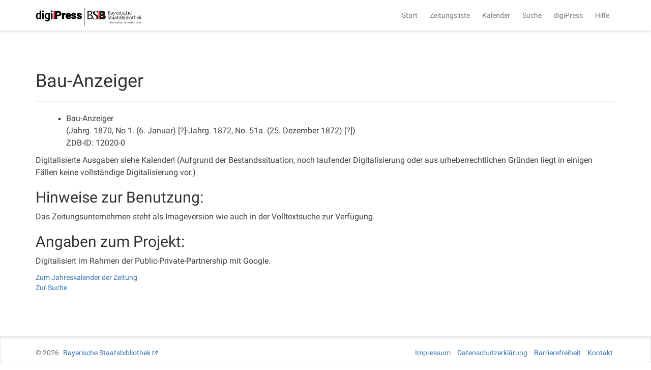

--- FILE ---
content_type: text/html;charset=UTF-8
request_url: https://digipress.digitale-sammlungen.de/newspapers/bsbmult00000773
body_size: 2442
content:
<!DOCTYPE html>
<html xmlns:data="https://github.com/mxab/thymeleaf-extras-data-attribute" lang="de">
  <head>
    <meta charset="UTF-8">
    <meta http-equiv="X-UA-Compatible" content="IE=edge">
    <meta name="viewport" content="width=device-width, initial-scale=1">
    

    <link rel="shortcut icon" href="/images/favicon.ico" type="image/ico"/>

    
    <title>digiPress: 
      
  
    
      Bau-Anzeiger
    
    
  

    </title>

    
    <link href="/css/bootstrap.min.css" rel="stylesheet">

    
    <link href="/css/bootstrap-datetimepicker.min.css" rel="stylesheet">

    
    <link href="/css/materialCustom.css" rel="stylesheet">
    <link href="/css/ripples.min.css" rel="stylesheet">
    <link href="/css/roboto.min.css" rel="stylesheet">

    <link href="/css/easing.css" rel="stylesheet">
    <link href="/css/scrollToTop.css" rel="stylesheet">

    
    <link href="/css/font-awesome.min.css" rel="stylesheet">

    
    <link href="/css/styles.css" rel="stylesheet">

    <!-- HTML5 shim and Respond.js for IE8 support of HTML5 elements and media queries -->
    <!--[if lt IE 9]>
    <script src="@{/js/vedor/html5shiv.min.js}"></script>
    <script src="@{/js/vendor/respond.min.js}"></script>
    <![endif]-->

    
      <meta name="description" content="digiPress: Bau-Anzeiger">
    
    
      <meta name="keywords" content="digiPress, alte Zeitung, digitalisierte Zeitung, historische Zeitung, ">
    

    
    
    
      <meta name="robots" content="index,follow" />
    
    
      <link rel="canonical" href="https://digipress.digitale-sammlungen.de/newspapers/bsbmult00000773">
    
    
    <link href="/css/cudami/media-in-text.css" rel="stylesheet">
  </head>

  <body>
    
      <script type="application/ld+json">
        {
  "@context": "http://schema.org",
  "@type": "BreadcrumbList",
  "itemListElement": [
    {
      "@type": "ListItem",
      "position": "1",
      "item": "https://digipress.digitale-sammlungen.de",
      "name": "digiPress"
    },
    {
      "@type": "ListItem",
      "position": "2",
      "item": "https://digipress.digitale-sammlungen.de/calendar/newspaper/bsbmult00000773",
      "name": "Bau-Anzeiger"
    },
    {
      "@type": "ListItem",
      "position": "3",
      "item": "https://digipress.digitale-sammlungen.de/newspapers/bsbmult00000773",
      "name": "Info"
    }
  ]
}
      </script>
    
    
    
      <script type="application/ld+json">
        {
  "@context": "http://schema.org",
  "@type": "Periodical",
  "url": "https://digipress.digitale-sammlungen.de/newspapers/bsbmult00000773",
  "name": "Bau-Anzeiger",
  "identifier": [
    {
      "@type": "PropertyValue",
      "name": "ZDB-ID",
      "value": "12020-0"
    },
    {
      "@type": "PropertyValue",
      "name": "bsbmult",
      "value": "bsbmult00000773"
    }
  ]
}
      </script>
    
    <nav id="main-navbar" class="navbar navbar-default navbar-fixed-top">
      <div class="container">
        <div class="navbar-header">
          <button type="button" class="navbar-toggle collapsed" data-toggle="collapse" data-target="#navbar" aria-expanded="false" aria-controls="navbar">
            <span class="sr-only">Toggle navigation</span>
            <span class="icon-bar"></span>
            <span class="icon-bar"></span>
            <span class="icon-bar"></span>
          </button>
          <a class="navbar-brand" href="/">
            <img id="logoDigipress" src="/images/logo_digipress.svg" alt="Logo digiPress">
            <img id="logoBSB" src="/images/bsb_logo.svg" alt="Logo BSB">
          </a>
        </div>
        <div id="navbar" class="collapse navbar-collapse navbar-right">
          <ul class="nav navbar-nav">
            <li><a href="/">Start</a></li>
            <li><a href="/titles" title="Liste aller historischen Zeitungstitel">Zeitungsliste</a></li>
            <li><a href="/calendar" title="Jahresübersicht aller digitalisierten Zeitungen">Kalender</a></li>
            <li><a href="/search/simple" title="Volltextsuche über alle Ausgaben">Suche</a></li>
            
              <li>
                
      <a href="/about"
      >digiPress</a>
    
              </li>
            
              <li>
                
      <a href="/help"
      >Hilfe</a>
    
              </li>
            
          </ul>
        </div>
      </div>
    </nav>

    <div class="container">
      <section>
        
      <h1 class="work-label">
        
  
    
      Bau-Anzeiger
    
    
  

      </h1>
      <hr/>
      <div class="work-description">
        
    
      
        
        
          
            
    
      
    

    
      <ul>
        
    
      
    

    

    

    

    

    

    

    

    
      <li>
      
    
      
    

    

    

    

    

    

    

    

    

    

    
      
        <p>
        
    
      
    

    

    

    

    

    

    

    

    

    

    

    

    

    

    

    
      
      Bau-Anzeiger
      
    
    
  
    
      
    

    

    

    
      <br/>
    

    

    

    

    

    

    

    

    

    

    

    

    
    
  
    
      
    

    

    

    

    

    

    

    

    

    

    

    

    

    

    

    
      
      (Jahrg. 1870, No 1. (6. Januar) [?]-Jahrg. 1872, No. 51a. (25. Dezember 1872) [?])
      
    
    
  
    
      
    

    

    

    
      <br/>
    

    

    

    

    

    

    

    

    

    

    

    

    
    
  
    
      
    

    

    

    

    

    

    

    

    

    

    

    

    

    

    

    
      
      ZDB-ID: 12020-0
      
    
    
  
    
  
        </p>
      
    

    

    

    

    

    
    
  
    
  
      </li>
    

    

    

    

    

    

    

    
    
  
    
  
      </ul>
    

    

    

    

    

    

    

    

    

    

    

    

    

    

    
    
  
    
      
    

    

    

    

    

    

    

    

    

    

    
      
        <p>
        
    
      
    

    

    

    

    

    

    

    

    

    

    

    

    

    

    

    
      
      Digitalisierte Ausgaben siehe Kalender! (Aufgrund der Bestandssituation, noch laufender Digitalisierung oder aus urheberrechtlichen Gründen liegt in einigen Fällen keine vollständige Digitalisierung vor.)
      
    
    
  
    
  
        </p>
      
    

    

    

    

    

    
    
  
    
      
    

    

    

    

    
      
      <h2>
        
    
      
    

    

    

    

    

    

    

    

    

    

    

    

    

    

    

    
      
      Hinweise zur Benutzung:
      
    
    
  
    
  
        
      </h2>
      
      
      
      
    

    

    

    

    

    

    

    

    

    

    

    
    
  
    
      
    

    

    

    

    

    

    

    

    

    

    
      
        <p>
        
    
      
    

    

    

    

    

    

    

    

    

    

    

    

    

    

    

    
      
      Das Zeitungsunternehmen steht als Imageversion wie auch in der Volltextsuche zur Verfügung.
      
    
    
  
    
  
        </p>
      
    

    

    

    

    

    
    
  
    
      
    

    

    

    

    
      
      <h2>
        
    
      
    

    

    

    

    

    

    

    

    

    

    

    

    

    

    

    
      
      Angaben zum Projekt:
      
    
    
  
    
  
        
      </h2>
      
      
      
      
    

    

    

    

    

    

    

    

    

    

    

    
    
  
    
      
    

    

    

    

    

    

    

    

    

    

    
      
        <p>
        
    
      
    

    

    

    

    

    

    

    

    

    

    

    

    

    

    

    
      
      Digitalisiert im Rahmen der Public-Private-Partnership mit Google.
      
    
    
  
    
  
        </p>
      
    

    

    

    

    

    
    
  
    
  
          
        
      
      
    
  
      </div>
      <div class="work-links">
        <a href="/calendar/newspaper/bsbmult00000773">Zum Jahreskalender der Zeitung</a>
        <a href="/search/simple">Zur Suche</a>
      </div>
    
      </section>
    </div>

    <footer class="footer">
      <div class="container">
        <p class="text-muted">
          <span>&copy;
            <span>2026</span>
            <a href="https://www.bsb-muenchen.de/" target="_blank">Bayerische Staatsbibliothek</a>
          </span>
          <span class="pull-right">
            
              
      
      <a href="/imprint"
      >Impressum</a>
    
    
            
              
      
      <a href="/privacy"
      >Datenschutzerklärung</a>
    
    
            
              
      
      <a href="/accessibility"
      >Barrierefreiheit</a>
    
    
            
              
      
      <a href="/contact"
      >Kontakt</a>
    
    
            
          </span>
        </p>
      </div>
    </footer>

    <script src="/js/jquery.min.js"></script>
    <script src="/js/moment.min.js"></script>
    <script src="/js/bootstrap.min.js"></script>
    <script src="/js/bootstrap-datetimepicker.min.js"></script>
    <script src="/js/js.cookie-2.0.4.min.js"></script>
    <script src="/js/material.min.js"></script>
    <script src="/js/ripples.min.js"></script>
    <script src="/js/jquery-scrollToTop.min.js"></script>
    <script>
      $.material.init();

      $('body').scrollToTop({
        distance: 200,
        speed: 500,
        easing: 'linear',
        animation: 'slide', // fade, slide, none
        animationSpeed: 500,
        mobile: {
          width: 768,
          distance: 100,
          speed: 1000,
          easing: 'easeInOutElastic',
          animation: 'slide',
          animationSpeed: 200
        },
        trigger: null, // Set a custom triggering element. Can be an HTML string or jQuery object
        target: null, // Set a custom target element for scrolling to. Can be element or number
        text: '<i class="fa fa-arrow-up"></i> Nach oben', // Text for element, can contain HTML

        skin: null,
        throttle: 250,
        namespace: 'scrollToTop'
      });

    </script>

    <a href="#" class="scrollToTop scrollToTop_default"><i class="fa fa-arrow-up"></i> Nach oben</a>

    <!-- IE10 viewport hack for Surface/desktop Windows 8 bug -->
    <script src="/js/ie10-viewport-bug-workaround.js"></script>

    
    <script src="/js/main.js"></script>

    
    
  </body>
</html>


--- FILE ---
content_type: text/css
request_url: https://digipress.digitale-sammlungen.de/css/cudami/media-in-text.css
body_size: 34
content:
figure.image-in-text.alignment-left,
figure.video-in-text.alignment-left {
  float: left;
  margin-right: 1rem;
}

figure.image-in-text.alignment-right,
figure.video-in-text.alignment-right {
  float: right;
  margin-left: 1rem;
}

figure.image-in-text.width-25,
figure.video-in-text.width-25 {
  width: 25%;
}

figure.image-in-text.width-33,
figure.video-in-text.width-33 {
  width: 33%;
}

figure.image-in-text.width-50,
figure.video-in-text.width-50 {
  width: 50%;
}

figure.image-in-text.width-100,
figure.video-in-text.width-100 {
  float: none;
  margin-left: 0;
  margin-right: 0;
  width: 100%;
}

figure.image-in-text > a > img,
figure.image-in-text > img,
figure.video-in-text > video {
  max-width: 100%;
}
